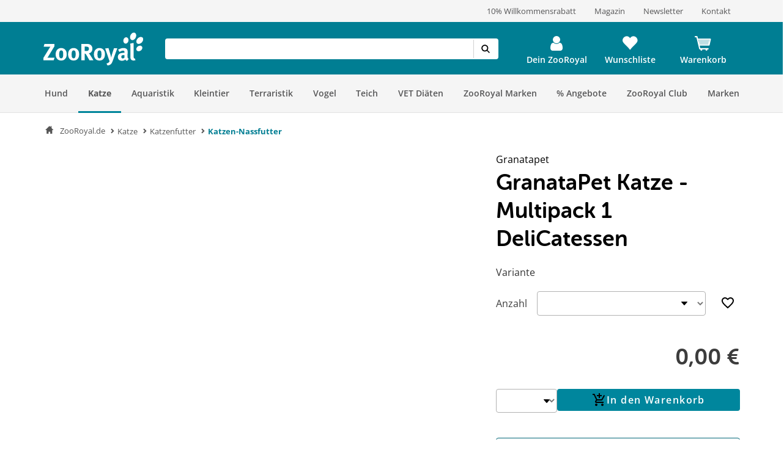

--- FILE ---
content_type: application/javascript
request_url: https://www.zooroyal.de/statics/storefront/p-81c75153.entry.js
body_size: 5406
content:
/*!
 * Copyright (c) REWE Digital GmbH
 */
import{r as s,c as r,h as e,H as t}from"./p-3dee2a57.js";import{i as o,T as a}from"./p-07b1b4c0.js";import{s as i,t as n,e as c}from"./p-7d862e4d.js";import"./p-9bfd723d.js";import"./p-a8158dae.js";const l=".sc-zr-search-form-h{--zr-icon-size:28px}@font-face{font-family:Open Sans;font-style:normal;font-weight:400;src:url(\"/assets/dist/fonts/open-sans/Regular/OpenSans-Regular.woff2\") format(\"woff2\"), url(\"/assets/dist/fonts/open-sans/Regular/OpenSans-Regular.woff\") format(\"woff\"), url(\"/assets/dist/fonts/open-sans/Regular/OpenSans-Regular.eot\") format(\"eot\"), url(\"/assets/dist/fonts/open-sans/Regular/OpenSans-Regular.ttf\") format(\"truetype\")}@font-face{font-family:Open Sans;font-style:normal;font-weight:600;src:url(\"/assets/dist/fonts/open-sans/SemiBold/OpenSans-SemiBold.woff2\") format(\"woff2\"), url(\"/assets/dist/fonts/open-sans/SemiBold/OpenSans-SemiBold.woff\") format(\"woff\"), url(\"/assets/dist/fonts/open-sans/SemiBold/OpenSans-SemiBold.eot\") format(\"eot\"), url(\"/assets/dist/fonts/open-sans/SemiBold/OpenSans-SemiBold.ttf\") format(\"truetype\")}@font-face{font-family:Open Sans;font-style:normal;font-weight:700;src:url(\"/assets/dist/fonts/open-sans/Bold/OpenSans-Bold.woff2\") format(\"woff2\"), url(\"/assets/dist/fonts/open-sans/Bold/OpenSans-Bold.woff\") format(\"woff\"), url(\"/assets/dist/fonts/open-sans/Bold/OpenSans-Bold.eot\") format(\"eot\"), url(\"/assets/dist/fonts/open-sans/Bold/OpenSans-Bold.ttf\") format(\"truetype\")}@font-face{font-family:Open Sans;font-style:italic;font-weight:400;src:url(\"/assets/dist/fonts/open-sans/RegularItalic/OpenSans-RegularItalic.woff2\") format(\"woff2\"), url(\"/assets/dist/fonts/open-sans/RegularItalic/OpenSans-RegularItalic.woff\") format(\"woff\"), url(\"/assets/dist/fonts/open-sans/RegularItalic/OpenSans-RegularItalic.eot\") format(\"eot\"), url(\"/assets/dist/fonts/open-sans/RegularItalic/OpenSans-RegularItalic.ttf\") format(\"truetype\")}@font-face{font-family:Open Sans;font-style:italic;font-weight:600;src:url(\"/assets/dist/fonts/open-sans/SemiBoldItalic/OpenSans-SemiBoldItalic.woff2\") format(\"woff2\"), url(\"/assets/dist/fonts/open-sans/SemiBoldItalic/OpenSans-SemiBoldItalic.woff\") format(\"woff\"), url(\"/assets/dist/fonts/open-sans/SemiBoldItalic/OpenSans-SemiBoldItalic.eot\") format(\"eot\"), url(\"/assets/dist/fonts/open-sans/SemiBoldItalic/OpenSans-SemiBoldItalic.ttf\") format(\"truetype\")}@font-face{font-family:Open Sans;font-style:italic;font-weight:700;src:url(\"/assets/dist/fonts/open-sans/BoldItalic/OpenSans-BoldItalic.woff2\") format(\"woff2\"), url(\"/assets/dist/fonts/open-sans/BoldItalic/OpenSans-BoldItalic.woff\") format(\"woff\"), url(\"/assets/dist/fonts/open-sans/BoldItalic/OpenSans-BoldItalic.eot\") format(\"eot\"), url(\"/assets/dist/fonts/open-sans/BoldItalic/OpenSans-BoldItalic.ttf\") format(\"truetype\")}.sc-zr-search-form-h{--focus-color:var(--ci-primary600);box-sizing:border-box;display:block;padding:12px;position:relative;width:100%;align-self:center}.zr-search-form.sc-zr-search-form{display:flex;justify-content:center}.zr-search-form__formular.sc-zr-search-form{display:flex;width:100%;border-radius:4px;border:2px solid white}.zr-search-form__formular.input-focus.sc-zr-search-form{border-color:var(--focus-color, var(--ci-primary600))}.zr-search-form__formular.flyout-visible.sc-zr-search-form{border-radius:4px 4px 0 0}.zr-search-form__input.sc-zr-search-form{border:2px solid white;color:var(--ci-neutral900, #3c3c3c);font-size:1em;line-height:1.4285714286em;padding:3px 3px 3px 8px;width:100%}.zr-search-form__btn-submit.sc-zr-search-form{background-color:var(--ci-neutral100, #fff);border:none;border-left:1px solid var(--ci-neutral400, #d1d1d1);font-size:0;padding:4px 10px}.zr-search-form__btn-submit.sc-zr-search-form::before{content:\"\";height:var(--zr-icon-size);width:var(--zr-icon-size);display:inline-block;mask-size:contain;-webkit-mask-size:contain;mask-repeat:no-repeat;-webkit-mask-repeat:no-repeat;background-color:var(--ci-neutral900)}.zr-search-form__btn-submit.sc-zr-search-form::before{mask-image:url(\"data:image/svg+xml,%3Csvg width='32' height='32' viewBox='0 0 32 32' fill='none' xmlns='http://www.w3.org/2000/svg'%3E%3Cpath fill-rule='evenodd' clip-rule='evenodd' d='M13.9128 4C8.43833 4 4 8.43728 4 13.9114C4 19.3856 8.43833 23.8229 13.9128 23.8229C16.0837 23.8229 18.0928 23.1245 19.7259 21.9406L25.3279 27.5416C25.9392 28.1529 26.9303 28.1528 27.5416 27.5414C28.1529 26.9301 28.1528 25.939 27.5414 25.3277L21.9403 19.7275C23.1261 18.094 23.8256 16.0838 23.8256 13.9114C23.8256 8.43728 19.3873 4 13.9128 4ZM7.13069 13.9114C7.13069 10.1667 10.1669 7.13065 13.9128 7.13065C17.6587 7.13065 20.6949 10.1667 20.6949 13.9114C20.6949 17.6562 17.6587 20.6922 13.9128 20.6922C10.1669 20.6922 7.13069 17.6562 7.13069 13.9114Z' fill='%2300869d'/%3E%3C/svg%3E\");-webkit-mask-image:url(\"data:image/svg+xml,%3Csvg width='32' height='32' viewBox='0 0 32 32' fill='none' xmlns='http://www.w3.org/2000/svg'%3E%3Cpath fill-rule='evenodd' clip-rule='evenodd' d='M13.9128 4C8.43833 4 4 8.43728 4 13.9114C4 19.3856 8.43833 23.8229 13.9128 23.8229C16.0837 23.8229 18.0928 23.1245 19.7259 21.9406L25.3279 27.5416C25.9392 28.1529 26.9303 28.1528 27.5416 27.5414C28.1529 26.9301 28.1528 25.939 27.5414 25.3277L21.9403 19.7275C23.1261 18.094 23.8256 16.0838 23.8256 13.9114C23.8256 8.43728 19.3873 4 13.9128 4ZM7.13069 13.9114C7.13069 10.1667 10.1669 7.13065 13.9128 7.13065C17.6587 7.13065 20.6949 10.1667 20.6949 13.9114C20.6949 17.6562 17.6587 20.6922 13.9128 20.6922C10.1669 20.6922 7.13069 17.6562 7.13069 13.9114Z' fill='%2300869d'/%3E%3C/svg%3E\")}.zr-search-form__btn-submit.sc-zr-search-form::before{height:18px;width:18px}.zr-search-form__btn-submit.sc-zr-search-form:active::before,.zr-search-form__btn-submit.sc-zr-search-form:hover::before{transform:scale(1.2)}.zr-search-form__btn-submit.sc-zr-search-form:focus{background-color:var(--focus-color, var(--ci-primary600))}.zr-search-form__btn-submit.sc-zr-search-form:focus::before{background-color:var(--ci-neutral100, #fff)}.zr-search-form__btn-reset.sc-zr-search-form{font-size:0;border:none;border-left:1px solid var(--ci-neutral400, #d1d1d1);background-color:var(--ci-neutral100, #fff);padding:4px 10px}.zr-search-form__btn-reset.sc-zr-search-form::before{content:\"\";height:var(--zr-icon-size);width:var(--zr-icon-size);display:inline-block;mask-size:contain;-webkit-mask-size:contain;mask-repeat:no-repeat;-webkit-mask-repeat:no-repeat;background-color:var(--ci-neutral900)}.zr-search-form__btn-reset.sc-zr-search-form::before{mask-image:url(\"data:image/svg+xml,%3Csvg width='18' height='18' viewBox='0 0 18 18' fill='none' xmlns='http://www.w3.org/2000/svg'%3E%3Cpath fill-rule='evenodd' clip-rule='evenodd' d='M16.7101 2.70711C17.1006 2.31658 17.1006 1.68342 16.7101 1.29289C16.3195 0.902369 15.6864 0.902369 15.2958 1.29289L9.00147 7.58726L2.70711 1.29289C2.31658 0.902369 1.68342 0.902369 1.29289 1.29289C0.902369 1.68342 0.902369 2.31658 1.29289 2.70711L7.58726 9.00147L1.29289 15.2958C0.902369 15.6864 0.902369 16.3195 1.29289 16.7101C1.68342 17.1006 2.31658 17.1006 2.70711 16.7101L9.00147 10.4157L15.2958 16.7101C15.6864 17.1006 16.3195 17.1006 16.7101 16.7101C17.1006 16.3195 17.1006 15.6864 16.7101 15.2958L10.4157 9.00147L16.7101 2.70711Z' fill='%233C3C3C'/%3E%3Cpath d='M16.7101 1.29289L16.4449 1.55806L16.4449 1.55806L16.7101 1.29289ZM16.7101 2.70711L16.4449 2.44194V2.44194L16.7101 2.70711ZM15.2958 1.29289L15.561 1.55806V1.55806L15.2958 1.29289ZM9.00147 7.58726L8.73631 7.85242C8.88275 7.99887 9.12019 7.99887 9.26664 7.85242L9.00147 7.58726ZM2.70711 1.29289L2.97227 1.02773V1.02773L2.70711 1.29289ZM1.29289 1.29289L1.55806 1.55806L1.55806 1.55806L1.29289 1.29289ZM1.29289 2.70711L1.02773 2.97227H1.02773L1.29289 2.70711ZM7.58726 9.00147L7.85242 9.26664C7.99887 9.12019 7.99887 8.88275 7.85242 8.73631L7.58726 9.00147ZM1.29289 15.2958L1.55806 15.561H1.55806L1.29289 15.2958ZM1.29289 16.7101L1.55806 16.4449L1.55806 16.4449L1.29289 16.7101ZM2.70711 16.7101L2.44194 16.4449H2.44194L2.70711 16.7101ZM9.00147 10.4157L9.26664 10.1505C9.19631 10.0802 9.10093 10.0407 9.00147 10.0407C8.90202 10.0407 8.80663 10.0802 8.73631 10.1505L9.00147 10.4157ZM15.2958 16.7101L15.0307 16.9752L15.2958 16.7101ZM16.7101 15.2958L16.9752 15.0307L16.7101 15.2958ZM10.4157 9.00147L10.1505 8.73631C10.0802 8.80663 10.0407 8.90202 10.0407 9.00147C10.0407 9.10093 10.0802 9.19631 10.1505 9.26664L10.4157 9.00147ZM16.4449 1.55806C16.689 1.80214 16.689 2.19786 16.4449 2.44194L16.9752 2.97227C17.5122 2.4353 17.5122 1.5647 16.9752 1.02773L16.4449 1.55806ZM15.561 1.55806C15.8051 1.31398 16.2008 1.31398 16.4449 1.55806L16.9752 1.02773C16.4382 0.490757 15.5676 0.490757 15.0307 1.02773L15.561 1.55806ZM9.26664 7.85242L15.561 1.55806L15.0307 1.02773L8.73631 7.32209L9.26664 7.85242ZM2.44194 1.55806L8.73631 7.85242L9.26664 7.32209L2.97227 1.02773L2.44194 1.55806ZM1.55806 1.55806C1.80214 1.31398 2.19786 1.31398 2.44194 1.55806L2.97227 1.02773C2.4353 0.490757 1.5647 0.490757 1.02773 1.02773L1.55806 1.55806ZM1.55806 2.44194C1.31398 2.19786 1.31398 1.80214 1.55806 1.55806L1.02773 1.02773C0.490757 1.5647 0.490757 2.4353 1.02773 2.97227L1.55806 2.44194ZM7.85242 8.73631L1.55806 2.44194L1.02773 2.97227L7.32209 9.26664L7.85242 8.73631ZM1.55806 15.561L7.85242 9.26664L7.32209 8.73631L1.02773 15.0307L1.55806 15.561ZM1.55806 16.4449C1.31398 16.2008 1.31398 15.8051 1.55806 15.561L1.02773 15.0307C0.490757 15.5676 0.490757 16.4382 1.02773 16.9752L1.55806 16.4449ZM2.44194 16.4449C2.19786 16.689 1.80214 16.689 1.55806 16.4449L1.02773 16.9752C1.5647 17.5122 2.4353 17.5122 2.97227 16.9752L2.44194 16.4449ZM8.73631 10.1505L2.44194 16.4449L2.97227 16.9752L9.26664 10.6809L8.73631 10.1505ZM15.561 16.4449L9.26664 10.1505L8.73631 10.6809L15.0307 16.9752L15.561 16.4449ZM16.4449 16.4449C16.2008 16.689 15.8051 16.689 15.561 16.4449L15.0307 16.9752C15.5676 17.5122 16.4382 17.5122 16.9752 16.9752L16.4449 16.4449ZM16.4449 15.561C16.689 15.8051 16.689 16.2008 16.4449 16.4449L16.9752 16.9752C17.5122 16.4382 17.5122 15.5676 16.9752 15.0307L16.4449 15.561ZM10.1505 9.26664L16.4449 15.561L16.9752 15.0307L10.6809 8.73631L10.1505 9.26664ZM16.4449 2.44194L10.1505 8.73631L10.6809 9.26664L16.9752 2.97227L16.4449 2.44194Z' fill='%233C3C3C'/%3E%3C/svg%3E%0A\");-webkit-mask-image:url(\"data:image/svg+xml,%3Csvg width='18' height='18' viewBox='0 0 18 18' fill='none' xmlns='http://www.w3.org/2000/svg'%3E%3Cpath fill-rule='evenodd' clip-rule='evenodd' d='M16.7101 2.70711C17.1006 2.31658 17.1006 1.68342 16.7101 1.29289C16.3195 0.902369 15.6864 0.902369 15.2958 1.29289L9.00147 7.58726L2.70711 1.29289C2.31658 0.902369 1.68342 0.902369 1.29289 1.29289C0.902369 1.68342 0.902369 2.31658 1.29289 2.70711L7.58726 9.00147L1.29289 15.2958C0.902369 15.6864 0.902369 16.3195 1.29289 16.7101C1.68342 17.1006 2.31658 17.1006 2.70711 16.7101L9.00147 10.4157L15.2958 16.7101C15.6864 17.1006 16.3195 17.1006 16.7101 16.7101C17.1006 16.3195 17.1006 15.6864 16.7101 15.2958L10.4157 9.00147L16.7101 2.70711Z' fill='%233C3C3C'/%3E%3Cpath d='M16.7101 1.29289L16.4449 1.55806L16.4449 1.55806L16.7101 1.29289ZM16.7101 2.70711L16.4449 2.44194V2.44194L16.7101 2.70711ZM15.2958 1.29289L15.561 1.55806V1.55806L15.2958 1.29289ZM9.00147 7.58726L8.73631 7.85242C8.88275 7.99887 9.12019 7.99887 9.26664 7.85242L9.00147 7.58726ZM2.70711 1.29289L2.97227 1.02773V1.02773L2.70711 1.29289ZM1.29289 1.29289L1.55806 1.55806L1.55806 1.55806L1.29289 1.29289ZM1.29289 2.70711L1.02773 2.97227H1.02773L1.29289 2.70711ZM7.58726 9.00147L7.85242 9.26664C7.99887 9.12019 7.99887 8.88275 7.85242 8.73631L7.58726 9.00147ZM1.29289 15.2958L1.55806 15.561H1.55806L1.29289 15.2958ZM1.29289 16.7101L1.55806 16.4449L1.55806 16.4449L1.29289 16.7101ZM2.70711 16.7101L2.44194 16.4449H2.44194L2.70711 16.7101ZM9.00147 10.4157L9.26664 10.1505C9.19631 10.0802 9.10093 10.0407 9.00147 10.0407C8.90202 10.0407 8.80663 10.0802 8.73631 10.1505L9.00147 10.4157ZM15.2958 16.7101L15.0307 16.9752L15.2958 16.7101ZM16.7101 15.2958L16.9752 15.0307L16.7101 15.2958ZM10.4157 9.00147L10.1505 8.73631C10.0802 8.80663 10.0407 8.90202 10.0407 9.00147C10.0407 9.10093 10.0802 9.19631 10.1505 9.26664L10.4157 9.00147ZM16.4449 1.55806C16.689 1.80214 16.689 2.19786 16.4449 2.44194L16.9752 2.97227C17.5122 2.4353 17.5122 1.5647 16.9752 1.02773L16.4449 1.55806ZM15.561 1.55806C15.8051 1.31398 16.2008 1.31398 16.4449 1.55806L16.9752 1.02773C16.4382 0.490757 15.5676 0.490757 15.0307 1.02773L15.561 1.55806ZM9.26664 7.85242L15.561 1.55806L15.0307 1.02773L8.73631 7.32209L9.26664 7.85242ZM2.44194 1.55806L8.73631 7.85242L9.26664 7.32209L2.97227 1.02773L2.44194 1.55806ZM1.55806 1.55806C1.80214 1.31398 2.19786 1.31398 2.44194 1.55806L2.97227 1.02773C2.4353 0.490757 1.5647 0.490757 1.02773 1.02773L1.55806 1.55806ZM1.55806 2.44194C1.31398 2.19786 1.31398 1.80214 1.55806 1.55806L1.02773 1.02773C0.490757 1.5647 0.490757 2.4353 1.02773 2.97227L1.55806 2.44194ZM7.85242 8.73631L1.55806 2.44194L1.02773 2.97227L7.32209 9.26664L7.85242 8.73631ZM1.55806 15.561L7.85242 9.26664L7.32209 8.73631L1.02773 15.0307L1.55806 15.561ZM1.55806 16.4449C1.31398 16.2008 1.31398 15.8051 1.55806 15.561L1.02773 15.0307C0.490757 15.5676 0.490757 16.4382 1.02773 16.9752L1.55806 16.4449ZM2.44194 16.4449C2.19786 16.689 1.80214 16.689 1.55806 16.4449L1.02773 16.9752C1.5647 17.5122 2.4353 17.5122 2.97227 16.9752L2.44194 16.4449ZM8.73631 10.1505L2.44194 16.4449L2.97227 16.9752L9.26664 10.6809L8.73631 10.1505ZM15.561 16.4449L9.26664 10.1505L8.73631 10.6809L15.0307 16.9752L15.561 16.4449ZM16.4449 16.4449C16.2008 16.689 15.8051 16.689 15.561 16.4449L15.0307 16.9752C15.5676 17.5122 16.4382 17.5122 16.9752 16.9752L16.4449 16.4449ZM16.4449 15.561C16.689 15.8051 16.689 16.2008 16.4449 16.4449L16.9752 16.9752C17.5122 16.4382 17.5122 15.5676 16.9752 15.0307L16.4449 15.561ZM10.1505 9.26664L16.4449 15.561L16.9752 15.0307L10.6809 8.73631L10.1505 9.26664ZM16.4449 2.44194L10.1505 8.73631L10.6809 9.26664L16.9752 2.97227L16.4449 2.44194Z' fill='%233C3C3C'/%3E%3C/svg%3E%0A\")}.zr-search-form__btn-reset.sc-zr-search-form::before{transition:transform 150ms ease-in;height:14px;width:14px}.zr-search-form__btn-reset.sc-zr-search-form:active::before,.zr-search-form__btn-reset.sc-zr-search-form:hover::before{transform:rotate(90deg)}.zr-search-form__btn-reset.sc-zr-search-form:focus{background-color:var(--focus-color, var(--ci-primary600))}.zr-search-form__btn-reset.sc-zr-search-form:focus::before{background-color:var(--ci-neutral100, #fff)}.zr-search-form__flyout.sc-zr-search-form{-webkit-font-smoothing:antialiased;background-color:var(--vx-search-flyout-background-color, var(--ci-neutral100, #fff));border-top:1px solid var(--ci-neutral400, #d1d1d1);box-shadow:var(--vx-search-flyout-box-shadow, 0 3px 3px 0 rgba(0, 0, 0, 0.5));border-radius:0 0 4px 4px;color:var(--vx-search-flyout-text-color, var(--ci-neutral900, #000));padding:8px 16px;position:absolute;top:calc(100% - 12px);width:auto;left:12px;right:12px;opacity:0;z-index:2;pointer-events:none;transform:translateY(-12px);transition:none}.flyout-visible.sc-zr-search-form .zr-search-form__flyout.sc-zr-search-form{min-height:80px;opacity:1;transform:translateY(0);pointer-events:auto;transition:opacity 0.3s ease-in, transform 0.3s ease-in}.zr-search-form__list-header.sc-zr-search-form{color:var(--ci-neutral600, #878787);line-height:16px;font-size:12px;margin-top:0}.zr-search-form__suggestions.sc-zr-search-form{list-style:none;padding:0;margin-bottom:16px}.zr-search-form__suggestions-logo.sc-zr-search-form{max-height:40px;padding-right:16px}.zr-search-form__suggestions-banner.sc-zr-search-form{max-width:100%}.zr-search-form__products.sc-zr-search-form{list-style:none;padding:0}.zr-search-form__suggestion-item.sc-zr-search-form{display:flex;align-items:center;gap:6px;font-size:16px;line-height:24px;padding:8px 0;cursor:pointer;margin-bottom:8px;color:var(--ci-neutral700, #5b5b5b)}.zr-search-form__suggestion-item.sc-zr-search-form a.sc-zr-search-form:first-child{flex:1;display:flex;align-items:center;text-decoration:none;color:var(--ci-neutral800)}.zr-search-form__suggestion-item.sc-zr-search-form a.sc-zr-search-form:first-child::before{content:\"\";height:var(--zr-icon-size);width:var(--zr-icon-size);display:inline-block;mask-size:contain;-webkit-mask-size:contain;mask-repeat:no-repeat;-webkit-mask-repeat:no-repeat;background-color:var(--ci-neutral900)}.zr-search-form__suggestion-item.sc-zr-search-form a.sc-zr-search-form:first-child::before{mask-image:url(\"data:image/svg+xml,%3Csvg width='32' height='32' viewBox='0 0 32 32' fill='none' xmlns='http://www.w3.org/2000/svg'%3E%3Cpath fill-rule='evenodd' clip-rule='evenodd' d='M13.9128 4C8.43833 4 4 8.43728 4 13.9114C4 19.3856 8.43833 23.8229 13.9128 23.8229C16.0837 23.8229 18.0928 23.1245 19.7259 21.9406L25.3279 27.5416C25.9392 28.1529 26.9303 28.1528 27.5416 27.5414C28.1529 26.9301 28.1528 25.939 27.5414 25.3277L21.9403 19.7275C23.1261 18.094 23.8256 16.0838 23.8256 13.9114C23.8256 8.43728 19.3873 4 13.9128 4ZM7.13069 13.9114C7.13069 10.1667 10.1669 7.13065 13.9128 7.13065C17.6587 7.13065 20.6949 10.1667 20.6949 13.9114C20.6949 17.6562 17.6587 20.6922 13.9128 20.6922C10.1669 20.6922 7.13069 17.6562 7.13069 13.9114Z' fill='%2300869d'/%3E%3C/svg%3E\");-webkit-mask-image:url(\"data:image/svg+xml,%3Csvg width='32' height='32' viewBox='0 0 32 32' fill='none' xmlns='http://www.w3.org/2000/svg'%3E%3Cpath fill-rule='evenodd' clip-rule='evenodd' d='M13.9128 4C8.43833 4 4 8.43728 4 13.9114C4 19.3856 8.43833 23.8229 13.9128 23.8229C16.0837 23.8229 18.0928 23.1245 19.7259 21.9406L25.3279 27.5416C25.9392 28.1529 26.9303 28.1528 27.5416 27.5414C28.1529 26.9301 28.1528 25.939 27.5414 25.3277L21.9403 19.7275C23.1261 18.094 23.8256 16.0838 23.8256 13.9114C23.8256 8.43728 19.3873 4 13.9128 4ZM7.13069 13.9114C7.13069 10.1667 10.1669 7.13065 13.9128 7.13065C17.6587 7.13065 20.6949 10.1667 20.6949 13.9114C20.6949 17.6562 17.6587 20.6922 13.9128 20.6922C10.1669 20.6922 7.13069 17.6562 7.13069 13.9114Z' fill='%2300869d'/%3E%3C/svg%3E\")}.zr-search-form__suggestion-item.sc-zr-search-form a.sc-zr-search-form:first-child::before{background-color:var(--ci-neutral700);height:17px;width:17px;margin:0 5px}.zr-search-form__suggestion-item.sc-zr-search-form a.sc-zr-search-form:first-child:focus,.zr-search-form__suggestion-item.sc-zr-search-form a.sc-zr-search-form:first-child:active,.zr-search-form__suggestion-item.sc-zr-search-form a.sc-zr-search-form:first-child:hover{color:var(--ci-primary500)}.zr-search-form__suggestion-item.sc-zr-search-form a.sc-zr-search-form:focus-visible{outline:2px solid var(--focus-color, var(--ci-primary600)) !important}.zr-search-form__product-item.sc-zr-search-form{margin-bottom:12px}.zr-search-form__no-results.sc-zr-search-form{padding-top:20px}.zr-search-form__results-button-container.sc-zr-search-form{display:flex;justify-content:center;padding:0 0 8px}.zr-search-form__results-button-container.sc-zr-search-form .zr-search-form__results-button.sc-zr-search-form{width:100%;font-size:1em;background:none;color:var(--ci-neutral900);border:0.3px solid var(--ci-neutral300);border-radius:4px}.zr-search-form__results-button-container.sc-zr-search-form .zr-search-form__results-button.sc-zr-search-form:focus,.zr-search-form__results-button-container.sc-zr-search-form .zr-search-form__results-button.sc-zr-search-form:active,.zr-search-form__results-button-container.sc-zr-search-form .zr-search-form__results-button.sc-zr-search-form:hover{color:var(--ci-primary500);box-shadow:0 2px 6px -1px var(--ci-neutral400);border:none}.zr-search-form__results-button-container.sc-zr-search-form .zr-search-form__results-button.sc-zr-search-form:focus-visible{outline:2px solid var(--focus-color, var(--ci-primary600)) !important}@media only screen and (min-width: 768px){.zr-search-form__flyout.sc-zr-search-form{z-index:1040}.zr-search-form__flyout.sc-zr-search-form .zr-search-form__results-button.sc-zr-search-form{font-size:1.1428571429em;padding:8px 16px}}";const f=l;const h=class{constructor(e){s(this,e);this.searchInputChange=r(this,"searchInputChange",7);this.lastSearchQueries=[];this.brandSuggestionQueries=[];this.brandLogos=[];this.productSearchSuggestions=[];this.lastSearchEmitted="";this.handleSubmit=s=>{if(this.inputValue.trim().length<this.minSearchChars){s.preventDefault()}else{this.showFlyout=false}};this.handleSearchInputChange=s=>{var r;this.inputValue=this.inputElement.value;if(["Space","ArrowDown","ArrowUp"].includes(s["code"])){return}clearTimeout(this.debounceTimeout);if(s["code"]==="Enter"&&this.inputValue.trim().length>=this.minSearchChars){(r=this.inputElement.form)===null||r===void 0?void 0:r.submit();return}this.debounceTimeout=setTimeout((()=>{if(this.inputElement.value){if(this.inputElement.value!==this.lastSearchEmitted){this.lastSearchEmitted=this.inputElement.value;this.searchInputChange.emit({value:this.inputElement.value.trim()})}}else{this.emptyOutInput()}}),this.debounceTime)};this.emptyOutInput=()=>{this.inputValue="";this.lastSearchEmitted="";this.totalResults=0;this.brandSuggestions=[];this.productSuggestions=[]};this.handleSearchInputClear=()=>{this.emptyOutInput();this.inputElement.focus()};this.handleInputFocus=()=>{this.showFlyout=true;this.hasInputFocus=true};this.handleInputBlur=()=>{this.hasInputFocus=false};this.handleButtonFocus=()=>{this.hasInputFocus=true};this.translationService=o.resolve(a);this.debounceTime=500;this.isSearching=false;this.action=undefined;this.brandSuggestions=[];this.productSuggestions=[];this.category="productsearch";this.searchType="searchflyout_brand";this.showNumberSuggestions=4;this.totalResults=0;this.userSearches=[];this.minSearchChars=3;this.ariaSelected=false;this.showFlyout=false;this.inputValue="";this.hasInputFocus=false;this.debounceTimeout=null}handleClickOutside(s){if(!s.target.closest(".zr-search-form")){this.showFlyout=false}}handleFlyoutBlur(s){if(!s.target.closest(".zr-search-form")){this.showFlyout=false}}async loadTranslations(){var s;return(s=this.translationService)===null||s===void 0?void 0:s.findOne("frontend/index/search").then((s=>{i.state.translations=Object.assign(Object.assign({},i.state.translations),s)})).catch((s=>console.error("Failed fetching loadTranslations",s)))}async componentWillLoad(){await this.loadTranslations()}async componentDidRender(){this.productSearchSuggestions=Array.from(document.querySelectorAll(".zr-product-teaser"))}storeUserQueries(s,r){if(s){this.lastSearchQueries[r]=s}else{this.lastSearchQueries=[]}}storeBrandSuggestionQueries(s,r){if(s){this.brandSuggestionQueries[r]=s}else{this.brandSuggestionQueries=[]}}storeBrandLogo(s,r){if(s){this.brandLogos[r]=s}else{this.brandLogos=[]}}handleKeyNavigation(s){const r=[];this.brandSuggestionQueries.forEach(((s,e)=>{r.push(s);if(this.brandLogos[e]){r.push(this.brandLogos[e])}}));const e=[...this.lastSearchQueries,...r,...this.productSearchSuggestions,...this.totalResultsButton?[this.totalResultsButton]:[]];if(s.key==="Escape"){this.inputElement.focus()}if(s.key==="ArrowDown"){console.log("ArrowDown",e);s.preventDefault();if(e.length>0){const r=e.findIndex((r=>r===s.target));if(r===-1){e[0].focus()}else if(r<e.length-1){e[r+1].focus()}else if(r===e.length-1){e[0].focus()}}}if(s.key==="ArrowUp"){s.preventDefault();if(e.length>0){const r=e.findIndex((r=>r===s.target));if(r===-1){e[e.length-1].focus()}else if(r>0){e[r-1].focus()}else if(r===0){e[e.length-1].focus()}}}}render(){var s,r,o,a,i;return e(t,{key:"98a7ec8d09267783ac6ee00ce6149eef5559878f"},e("div",{key:"72e983d75c809bcf5931446cf0eb075bb8d50682",class:"zr-search-form"},e("form",{key:"4e795439ea234c2ec388e6ae739c8ba2f603431d",action:this.action,method:"get",class:{"zr-search-form__formular":true,"flyout-visible":this.showFlyout,"input-focus":this.hasInputFocus},onSubmit:this.handleSubmit,role:"search"},e("input",{key:"87687d436bf10163380d39253532749e72db2636",class:"zr-search-form__input","aria-label":n("frontend/index/search.searchInputAriaLabel","Sucheingabe"),"aria-controls":"search-flyout","aria-haspopup":"listbox",name:"sSearch",placeholder:n("frontend/index/search.searchInputPlaceholder","Suche..."),type:"search",inputmode:"search",ref:s=>this.inputElement=s,value:this.inputValue,onFocus:this.handleInputFocus,onBlur:this.handleInputBlur,onKeyUp:s=>this.handleSearchInputChange(s),onKeyDown:this.handleKeyNavigation.bind(this),autocomplete:"off"}),this.inputValue.length>0&&e("button",{type:"reset",class:"zr-search-form__btn-reset","aria-label":n("frontend/index/search.resetButtonAriaLabel","Suchfeld zurücksetzen"),onClick:this.handleSearchInputClear,onFocus:this.handleButtonFocus,onBlur:this.handleInputBlur},n("frontend/index/search.Reset","Reset")),e("button",{key:"328643d2ad7cd5fbd522d0a739d337ab0230bc5f",class:"zr-search-form__btn-submit","aria-label":n("frontend/index/search.searchButtonAriaLabel","Suchtext absenden"),type:"submit",onFocus:this.handleButtonFocus,onBlur:this.handleInputBlur},n("frontend/index/search.IndexSearchFieldSubmit","Suchen")),e("div",{key:"1fa3b4ec50fd9d097fa19f0a2c3372f8faedda9e",id:"search-flyout",class:"zr-search-form__flyout"},this.isSearching&&e("vx-loading-spinner",null),!this.isSearching&&this.inputValue.length<3&&this.userSearches.length>0&&e("section",{"aria-labelledby":"last-searches"},e("h2",{id:"last-searches",class:"zr-search-form__list-header"},n("frontend/index/search.searchLastSearchesHeader","Zuletzt gesucht")),e("ul",{class:"zr-search-form__suggestions","aria-label":"Zuletzt gesucht",role:"list"},this.userSearches.slice(0,this.showNumberSuggestions).map(((s,r)=>e("li",{id:`last-searches-${r}`,class:"zr-search-form__suggestion-item"},e("a",{title:s,href:`/search?sSearch=${encodeURIComponent(s)}`,tabindex:-1,ref:s=>this.storeUserQueries(s,r)},s)))))),this.inputValue.length>2&&[((s=this.brandSuggestions)===null||s===void 0?void 0:s.length)>0&&[e("section",{"aria-labelledby":"product-recommandtions"},e("h2",{id:"product-recommadtions",class:"zr-search-form__list-header"},n("frontend/index/search.searchBrandRecommendationHeader","Marken")),e("ul",{class:"zr-search-form__suggestions","aria-label":"Marken",role:"list"},(r=this.brandSuggestions)===null||r===void 0?void 0:r.slice(0,this.showNumberSuggestions).map(((s,r)=>e("li",{class:"zr-search-form__suggestion-item"},e("a",{class:"zr-search-form__suggestions-link",title:s.name,href:`/search?sSearch=${encodeURIComponent(s.name)}`,innerHTML:s.name,tabindex:-1,ref:s=>this.storeBrandSuggestionQueries(s,r)}),s.logoUrl&&s.shopUrl&&!["cz","at"].includes(location.hostname.split(".").pop())&&e("a",{class:"zr-search-form__shop-link",href:c({searchUrl:s.shopUrl,searchTerm:this.inputValue,searchType:this.searchType,category:this.category}),ref:s=>this.storeBrandLogo(s,r),title:s.name,tabindex:-1,"aria-label":"Zum Marken Shop"},e("img",{class:"zr-search-form__suggestions-logo",src:s.logoUrl,alt:`${s.name} logo`})))))))],((o=this.productSuggestions)===null||o===void 0?void 0:o.length)>0&&[e("section",{"aria-labelledby":"product-suggestions"},e("h2",{id:"product-suggestions",class:"zr-search-form__list-header"},n("frontend/index/search.searchListBestsellterHeader","Bestseller")),e("ul",{class:"zr-search-form__products","aria-label":"Bestseller"},(a=this.productSuggestions)===null||a===void 0?void 0:a.filter((s=>s.name)).slice(0,this.showNumberSuggestions).map(((s,r)=>e("li",{id:`product-suggestions-${r}`,class:"zr-search-form__product-item"},e("zr-product-teaser",{searchTerm:this.inputValue,product:s,context:"search-flyout",class:"zr-product-tile--search-flyout"}))))))]||!this.isSearching&&e("div",{class:"zr-search-form__no-results"},n("frontend/index/search.searchNoResults","Leider konnten wir keine Produkte für deine Suche finden.")),this.totalResults>this.showNumberSuggestions&&e("div",{class:"zr-search-form__results-button-container"},e("button",{class:"zr-search-form__results-button","aria-label":n("frontend/index/search.searchShowAllResultsAriaLabel","Alle Ergebnisse anzeigen"),tabindex:-1,type:"submit",ref:s=>this.totalResultsButton=s},n("frontend/index/search.searchShowAllResults","Alle Ergebnisse anzeigen")," (",this.totalResults,")"))],((i=this.brandSuggestions)===null||i===void 0?void 0:i.length)>0&&this.brandSuggestions[0].bannerUrl&&e("div",{class:"zr-search-form__suggestions-banner-container"},e("a",{href:this.brandSuggestions[0].shopUrl,title:this.brandSuggestions[0].name,tabindex:-1},e("img",{class:"zr-search-form__suggestions-banner",loading:"lazy",src:this.brandSuggestions[0].bannerUrl,alt:`${this.brandSuggestions[0].name} banner`})))))))}};h.style=f;export{h as zr_search_form};
//# sourceMappingURL=p-81c75153.entry.js.map